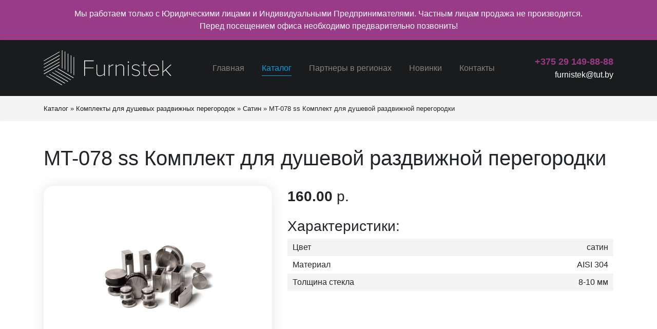

--- FILE ---
content_type: text/html; charset=UTF-8
request_url: https://furnistek.by/product/mt-078-ss-komplekt-dlya-dushevoj-razdvizhnoj-peregorodki/
body_size: 8015
content:
<!DOCTYPE html>
<html lang="ru-RU">

<head>
    <meta charset="UTF-8">
    <meta http-equiv="X-UA-Compatible" content="IE=edge">
    <meta name="viewport" content="width=device-width, initial-scale=1, shrink-to-fit=no">
    <link rel="icon" type="image/png" href="https://furnistek.by/wp-content/themes/bb/assets/img/favicon.png"/>
    <meta name='robots' content='index, follow, max-image-preview:large, max-snippet:-1, max-video-preview:-1' />

	<!-- This site is optimized with the Yoast SEO plugin v26.7 - https://yoast.com/wordpress/plugins/seo/ -->
	<title>MT-078 ss Комплект для душевой раздвижной перегородки &#187; Furnistek</title>
	<link rel="canonical" href="https://furnistek.by/product/mt-078-ss-komplekt-dlya-dushevoj-razdvizhnoj-peregorodki/" />
	<meta property="og:locale" content="ru_RU" />
	<meta property="og:type" content="article" />
	<meta property="og:title" content="MT-078 ss Комплект для душевой раздвижной перегородки &#187; Furnistek" />
	<meta property="og:url" content="https://furnistek.by/product/mt-078-ss-komplekt-dlya-dushevoj-razdvizhnoj-peregorodki/" />
	<meta property="og:site_name" content="Furnistek" />
	<meta property="og:image" content="https://furnistek.by/wp-content/uploads/2021/05/1620123410932.png" />
	<meta property="og:image:width" content="500" />
	<meta property="og:image:height" content="500" />
	<meta property="og:image:type" content="image/png" />
	<meta name="twitter:card" content="summary_large_image" />
	<script type="application/ld+json" class="yoast-schema-graph">{"@context":"https://schema.org","@graph":[{"@type":"WebPage","@id":"https://furnistek.by/product/mt-078-ss-komplekt-dlya-dushevoj-razdvizhnoj-peregorodki/","url":"https://furnistek.by/product/mt-078-ss-komplekt-dlya-dushevoj-razdvizhnoj-peregorodki/","name":"MT-078 ss Комплект для душевой раздвижной перегородки &#187; Furnistek","isPartOf":{"@id":"https://furnistek.by/#website"},"primaryImageOfPage":{"@id":"https://furnistek.by/product/mt-078-ss-komplekt-dlya-dushevoj-razdvizhnoj-peregorodki/#primaryimage"},"image":{"@id":"https://furnistek.by/product/mt-078-ss-komplekt-dlya-dushevoj-razdvizhnoj-peregorodki/#primaryimage"},"thumbnailUrl":"https://furnistek.by/wp-content/uploads/2021/05/1620123410932.png","datePublished":"2021-05-05T10:48:49+00:00","breadcrumb":{"@id":"https://furnistek.by/product/mt-078-ss-komplekt-dlya-dushevoj-razdvizhnoj-peregorodki/#breadcrumb"},"inLanguage":"ru-RU","potentialAction":[{"@type":"ReadAction","target":["https://furnistek.by/product/mt-078-ss-komplekt-dlya-dushevoj-razdvizhnoj-peregorodki/"]}]},{"@type":"ImageObject","inLanguage":"ru-RU","@id":"https://furnistek.by/product/mt-078-ss-komplekt-dlya-dushevoj-razdvizhnoj-peregorodki/#primaryimage","url":"https://furnistek.by/wp-content/uploads/2021/05/1620123410932.png","contentUrl":"https://furnistek.by/wp-content/uploads/2021/05/1620123410932.png","width":500,"height":500},{"@type":"BreadcrumbList","@id":"https://furnistek.by/product/mt-078-ss-komplekt-dlya-dushevoj-razdvizhnoj-peregorodki/#breadcrumb","itemListElement":[{"@type":"ListItem","position":1,"name":"Каталог","item":"https://furnistek.by/catp/katalog/"},{"@type":"ListItem","position":2,"name":"Комплекты для душевых раздвижных перегородок","item":"https://furnistek.by/catp/komplekty-dlya-dushevyh-razdvizhnyh-peregorodok/"},{"@type":"ListItem","position":3,"name":"Сатин","item":"https://furnistek.by/catp/satin/"},{"@type":"ListItem","position":4,"name":"MT-078 ss Комплект для душевой раздвижной перегородки"}]},{"@type":"WebSite","@id":"https://furnistek.by/#website","url":"https://furnistek.by/","name":"Furnistek","description":"","potentialAction":[{"@type":"SearchAction","target":{"@type":"EntryPoint","urlTemplate":"https://furnistek.by/?s={search_term_string}"},"query-input":{"@type":"PropertyValueSpecification","valueRequired":true,"valueName":"search_term_string"}}],"inLanguage":"ru-RU"}]}</script>
	<!-- / Yoast SEO plugin. -->


<link rel='dns-prefetch' href='//api-maps.yandex.ru' />
<link rel="alternate" type="application/rss+xml" title="Furnistek &raquo; Лента" href="https://furnistek.by/feed/" />
<link rel="alternate" type="application/rss+xml" title="Furnistek &raquo; Лента комментариев" href="https://furnistek.by/comments/feed/" />
<link rel="alternate" title="oEmbed (JSON)" type="application/json+oembed" href="https://furnistek.by/wp-json/oembed/1.0/embed?url=https%3A%2F%2Ffurnistek.by%2Fproduct%2Fmt-078-ss-komplekt-dlya-dushevoj-razdvizhnoj-peregorodki%2F" />
<link rel="alternate" title="oEmbed (XML)" type="text/xml+oembed" href="https://furnistek.by/wp-json/oembed/1.0/embed?url=https%3A%2F%2Ffurnistek.by%2Fproduct%2Fmt-078-ss-komplekt-dlya-dushevoj-razdvizhnoj-peregorodki%2F&#038;format=xml" />
<style id='wp-img-auto-sizes-contain-inline-css' type='text/css'>
img:is([sizes=auto i],[sizes^="auto," i]){contain-intrinsic-size:3000px 1500px}
/*# sourceURL=wp-img-auto-sizes-contain-inline-css */
</style>
<style id='wp-emoji-styles-inline-css' type='text/css'>

	img.wp-smiley, img.emoji {
		display: inline !important;
		border: none !important;
		box-shadow: none !important;
		height: 1em !important;
		width: 1em !important;
		margin: 0 0.07em !important;
		vertical-align: -0.1em !important;
		background: none !important;
		padding: 0 !important;
	}
/*# sourceURL=wp-emoji-styles-inline-css */
</style>
<style id='wp-block-library-inline-css' type='text/css'>
:root{--wp-block-synced-color:#7a00df;--wp-block-synced-color--rgb:122,0,223;--wp-bound-block-color:var(--wp-block-synced-color);--wp-editor-canvas-background:#ddd;--wp-admin-theme-color:#007cba;--wp-admin-theme-color--rgb:0,124,186;--wp-admin-theme-color-darker-10:#006ba1;--wp-admin-theme-color-darker-10--rgb:0,107,160.5;--wp-admin-theme-color-darker-20:#005a87;--wp-admin-theme-color-darker-20--rgb:0,90,135;--wp-admin-border-width-focus:2px}@media (min-resolution:192dpi){:root{--wp-admin-border-width-focus:1.5px}}.wp-element-button{cursor:pointer}:root .has-very-light-gray-background-color{background-color:#eee}:root .has-very-dark-gray-background-color{background-color:#313131}:root .has-very-light-gray-color{color:#eee}:root .has-very-dark-gray-color{color:#313131}:root .has-vivid-green-cyan-to-vivid-cyan-blue-gradient-background{background:linear-gradient(135deg,#00d084,#0693e3)}:root .has-purple-crush-gradient-background{background:linear-gradient(135deg,#34e2e4,#4721fb 50%,#ab1dfe)}:root .has-hazy-dawn-gradient-background{background:linear-gradient(135deg,#faaca8,#dad0ec)}:root .has-subdued-olive-gradient-background{background:linear-gradient(135deg,#fafae1,#67a671)}:root .has-atomic-cream-gradient-background{background:linear-gradient(135deg,#fdd79a,#004a59)}:root .has-nightshade-gradient-background{background:linear-gradient(135deg,#330968,#31cdcf)}:root .has-midnight-gradient-background{background:linear-gradient(135deg,#020381,#2874fc)}:root{--wp--preset--font-size--normal:16px;--wp--preset--font-size--huge:42px}.has-regular-font-size{font-size:1em}.has-larger-font-size{font-size:2.625em}.has-normal-font-size{font-size:var(--wp--preset--font-size--normal)}.has-huge-font-size{font-size:var(--wp--preset--font-size--huge)}.has-text-align-center{text-align:center}.has-text-align-left{text-align:left}.has-text-align-right{text-align:right}.has-fit-text{white-space:nowrap!important}#end-resizable-editor-section{display:none}.aligncenter{clear:both}.items-justified-left{justify-content:flex-start}.items-justified-center{justify-content:center}.items-justified-right{justify-content:flex-end}.items-justified-space-between{justify-content:space-between}.screen-reader-text{border:0;clip-path:inset(50%);height:1px;margin:-1px;overflow:hidden;padding:0;position:absolute;width:1px;word-wrap:normal!important}.screen-reader-text:focus{background-color:#ddd;clip-path:none;color:#444;display:block;font-size:1em;height:auto;left:5px;line-height:normal;padding:15px 23px 14px;text-decoration:none;top:5px;width:auto;z-index:100000}html :where(.has-border-color){border-style:solid}html :where([style*=border-top-color]){border-top-style:solid}html :where([style*=border-right-color]){border-right-style:solid}html :where([style*=border-bottom-color]){border-bottom-style:solid}html :where([style*=border-left-color]){border-left-style:solid}html :where([style*=border-width]){border-style:solid}html :where([style*=border-top-width]){border-top-style:solid}html :where([style*=border-right-width]){border-right-style:solid}html :where([style*=border-bottom-width]){border-bottom-style:solid}html :where([style*=border-left-width]){border-left-style:solid}html :where(img[class*=wp-image-]){height:auto;max-width:100%}:where(figure){margin:0 0 1em}html :where(.is-position-sticky){--wp-admin--admin-bar--position-offset:var(--wp-admin--admin-bar--height,0px)}@media screen and (max-width:600px){html :where(.is-position-sticky){--wp-admin--admin-bar--position-offset:0px}}

/*# sourceURL=wp-block-library-inline-css */
</style><style id='global-styles-inline-css' type='text/css'>
:root{--wp--preset--aspect-ratio--square: 1;--wp--preset--aspect-ratio--4-3: 4/3;--wp--preset--aspect-ratio--3-4: 3/4;--wp--preset--aspect-ratio--3-2: 3/2;--wp--preset--aspect-ratio--2-3: 2/3;--wp--preset--aspect-ratio--16-9: 16/9;--wp--preset--aspect-ratio--9-16: 9/16;--wp--preset--color--black: #000000;--wp--preset--color--cyan-bluish-gray: #abb8c3;--wp--preset--color--white: #ffffff;--wp--preset--color--pale-pink: #f78da7;--wp--preset--color--vivid-red: #cf2e2e;--wp--preset--color--luminous-vivid-orange: #ff6900;--wp--preset--color--luminous-vivid-amber: #fcb900;--wp--preset--color--light-green-cyan: #7bdcb5;--wp--preset--color--vivid-green-cyan: #00d084;--wp--preset--color--pale-cyan-blue: #8ed1fc;--wp--preset--color--vivid-cyan-blue: #0693e3;--wp--preset--color--vivid-purple: #9b51e0;--wp--preset--gradient--vivid-cyan-blue-to-vivid-purple: linear-gradient(135deg,rgb(6,147,227) 0%,rgb(155,81,224) 100%);--wp--preset--gradient--light-green-cyan-to-vivid-green-cyan: linear-gradient(135deg,rgb(122,220,180) 0%,rgb(0,208,130) 100%);--wp--preset--gradient--luminous-vivid-amber-to-luminous-vivid-orange: linear-gradient(135deg,rgb(252,185,0) 0%,rgb(255,105,0) 100%);--wp--preset--gradient--luminous-vivid-orange-to-vivid-red: linear-gradient(135deg,rgb(255,105,0) 0%,rgb(207,46,46) 100%);--wp--preset--gradient--very-light-gray-to-cyan-bluish-gray: linear-gradient(135deg,rgb(238,238,238) 0%,rgb(169,184,195) 100%);--wp--preset--gradient--cool-to-warm-spectrum: linear-gradient(135deg,rgb(74,234,220) 0%,rgb(151,120,209) 20%,rgb(207,42,186) 40%,rgb(238,44,130) 60%,rgb(251,105,98) 80%,rgb(254,248,76) 100%);--wp--preset--gradient--blush-light-purple: linear-gradient(135deg,rgb(255,206,236) 0%,rgb(152,150,240) 100%);--wp--preset--gradient--blush-bordeaux: linear-gradient(135deg,rgb(254,205,165) 0%,rgb(254,45,45) 50%,rgb(107,0,62) 100%);--wp--preset--gradient--luminous-dusk: linear-gradient(135deg,rgb(255,203,112) 0%,rgb(199,81,192) 50%,rgb(65,88,208) 100%);--wp--preset--gradient--pale-ocean: linear-gradient(135deg,rgb(255,245,203) 0%,rgb(182,227,212) 50%,rgb(51,167,181) 100%);--wp--preset--gradient--electric-grass: linear-gradient(135deg,rgb(202,248,128) 0%,rgb(113,206,126) 100%);--wp--preset--gradient--midnight: linear-gradient(135deg,rgb(2,3,129) 0%,rgb(40,116,252) 100%);--wp--preset--font-size--small: 13px;--wp--preset--font-size--medium: 20px;--wp--preset--font-size--large: 36px;--wp--preset--font-size--x-large: 42px;--wp--preset--spacing--20: 0.44rem;--wp--preset--spacing--30: 0.67rem;--wp--preset--spacing--40: 1rem;--wp--preset--spacing--50: 1.5rem;--wp--preset--spacing--60: 2.25rem;--wp--preset--spacing--70: 3.38rem;--wp--preset--spacing--80: 5.06rem;--wp--preset--shadow--natural: 6px 6px 9px rgba(0, 0, 0, 0.2);--wp--preset--shadow--deep: 12px 12px 50px rgba(0, 0, 0, 0.4);--wp--preset--shadow--sharp: 6px 6px 0px rgba(0, 0, 0, 0.2);--wp--preset--shadow--outlined: 6px 6px 0px -3px rgb(255, 255, 255), 6px 6px rgb(0, 0, 0);--wp--preset--shadow--crisp: 6px 6px 0px rgb(0, 0, 0);}:where(.is-layout-flex){gap: 0.5em;}:where(.is-layout-grid){gap: 0.5em;}body .is-layout-flex{display: flex;}.is-layout-flex{flex-wrap: wrap;align-items: center;}.is-layout-flex > :is(*, div){margin: 0;}body .is-layout-grid{display: grid;}.is-layout-grid > :is(*, div){margin: 0;}:where(.wp-block-columns.is-layout-flex){gap: 2em;}:where(.wp-block-columns.is-layout-grid){gap: 2em;}:where(.wp-block-post-template.is-layout-flex){gap: 1.25em;}:where(.wp-block-post-template.is-layout-grid){gap: 1.25em;}.has-black-color{color: var(--wp--preset--color--black) !important;}.has-cyan-bluish-gray-color{color: var(--wp--preset--color--cyan-bluish-gray) !important;}.has-white-color{color: var(--wp--preset--color--white) !important;}.has-pale-pink-color{color: var(--wp--preset--color--pale-pink) !important;}.has-vivid-red-color{color: var(--wp--preset--color--vivid-red) !important;}.has-luminous-vivid-orange-color{color: var(--wp--preset--color--luminous-vivid-orange) !important;}.has-luminous-vivid-amber-color{color: var(--wp--preset--color--luminous-vivid-amber) !important;}.has-light-green-cyan-color{color: var(--wp--preset--color--light-green-cyan) !important;}.has-vivid-green-cyan-color{color: var(--wp--preset--color--vivid-green-cyan) !important;}.has-pale-cyan-blue-color{color: var(--wp--preset--color--pale-cyan-blue) !important;}.has-vivid-cyan-blue-color{color: var(--wp--preset--color--vivid-cyan-blue) !important;}.has-vivid-purple-color{color: var(--wp--preset--color--vivid-purple) !important;}.has-black-background-color{background-color: var(--wp--preset--color--black) !important;}.has-cyan-bluish-gray-background-color{background-color: var(--wp--preset--color--cyan-bluish-gray) !important;}.has-white-background-color{background-color: var(--wp--preset--color--white) !important;}.has-pale-pink-background-color{background-color: var(--wp--preset--color--pale-pink) !important;}.has-vivid-red-background-color{background-color: var(--wp--preset--color--vivid-red) !important;}.has-luminous-vivid-orange-background-color{background-color: var(--wp--preset--color--luminous-vivid-orange) !important;}.has-luminous-vivid-amber-background-color{background-color: var(--wp--preset--color--luminous-vivid-amber) !important;}.has-light-green-cyan-background-color{background-color: var(--wp--preset--color--light-green-cyan) !important;}.has-vivid-green-cyan-background-color{background-color: var(--wp--preset--color--vivid-green-cyan) !important;}.has-pale-cyan-blue-background-color{background-color: var(--wp--preset--color--pale-cyan-blue) !important;}.has-vivid-cyan-blue-background-color{background-color: var(--wp--preset--color--vivid-cyan-blue) !important;}.has-vivid-purple-background-color{background-color: var(--wp--preset--color--vivid-purple) !important;}.has-black-border-color{border-color: var(--wp--preset--color--black) !important;}.has-cyan-bluish-gray-border-color{border-color: var(--wp--preset--color--cyan-bluish-gray) !important;}.has-white-border-color{border-color: var(--wp--preset--color--white) !important;}.has-pale-pink-border-color{border-color: var(--wp--preset--color--pale-pink) !important;}.has-vivid-red-border-color{border-color: var(--wp--preset--color--vivid-red) !important;}.has-luminous-vivid-orange-border-color{border-color: var(--wp--preset--color--luminous-vivid-orange) !important;}.has-luminous-vivid-amber-border-color{border-color: var(--wp--preset--color--luminous-vivid-amber) !important;}.has-light-green-cyan-border-color{border-color: var(--wp--preset--color--light-green-cyan) !important;}.has-vivid-green-cyan-border-color{border-color: var(--wp--preset--color--vivid-green-cyan) !important;}.has-pale-cyan-blue-border-color{border-color: var(--wp--preset--color--pale-cyan-blue) !important;}.has-vivid-cyan-blue-border-color{border-color: var(--wp--preset--color--vivid-cyan-blue) !important;}.has-vivid-purple-border-color{border-color: var(--wp--preset--color--vivid-purple) !important;}.has-vivid-cyan-blue-to-vivid-purple-gradient-background{background: var(--wp--preset--gradient--vivid-cyan-blue-to-vivid-purple) !important;}.has-light-green-cyan-to-vivid-green-cyan-gradient-background{background: var(--wp--preset--gradient--light-green-cyan-to-vivid-green-cyan) !important;}.has-luminous-vivid-amber-to-luminous-vivid-orange-gradient-background{background: var(--wp--preset--gradient--luminous-vivid-amber-to-luminous-vivid-orange) !important;}.has-luminous-vivid-orange-to-vivid-red-gradient-background{background: var(--wp--preset--gradient--luminous-vivid-orange-to-vivid-red) !important;}.has-very-light-gray-to-cyan-bluish-gray-gradient-background{background: var(--wp--preset--gradient--very-light-gray-to-cyan-bluish-gray) !important;}.has-cool-to-warm-spectrum-gradient-background{background: var(--wp--preset--gradient--cool-to-warm-spectrum) !important;}.has-blush-light-purple-gradient-background{background: var(--wp--preset--gradient--blush-light-purple) !important;}.has-blush-bordeaux-gradient-background{background: var(--wp--preset--gradient--blush-bordeaux) !important;}.has-luminous-dusk-gradient-background{background: var(--wp--preset--gradient--luminous-dusk) !important;}.has-pale-ocean-gradient-background{background: var(--wp--preset--gradient--pale-ocean) !important;}.has-electric-grass-gradient-background{background: var(--wp--preset--gradient--electric-grass) !important;}.has-midnight-gradient-background{background: var(--wp--preset--gradient--midnight) !important;}.has-small-font-size{font-size: var(--wp--preset--font-size--small) !important;}.has-medium-font-size{font-size: var(--wp--preset--font-size--medium) !important;}.has-large-font-size{font-size: var(--wp--preset--font-size--large) !important;}.has-x-large-font-size{font-size: var(--wp--preset--font-size--x-large) !important;}
/*# sourceURL=global-styles-inline-css */
</style>

<style id='classic-theme-styles-inline-css' type='text/css'>
/*! This file is auto-generated */
.wp-block-button__link{color:#fff;background-color:#32373c;border-radius:9999px;box-shadow:none;text-decoration:none;padding:calc(.667em + 2px) calc(1.333em + 2px);font-size:1.125em}.wp-block-file__button{background:#32373c;color:#fff;text-decoration:none}
/*# sourceURL=/wp-includes/css/classic-themes.min.css */
</style>
<link rel='stylesheet' id='style-css' href='https://furnistek.by/wp-content/themes/bb/assets/css/style.css?2' type='text/css' media='all' />
<link rel='stylesheet' id='header-1-css' href='https://furnistek.by/wp-content/themes/bb/acf-blocks/headers/header-1/header-1.css?1' type='text/css' media='all' />
<link rel='stylesheet' id='footer-1-css' href='https://furnistek.by/wp-content/themes/bb/acf-blocks/footers/footer-1/footer-1.css?1' type='text/css' media='all' />
<script type="text/javascript" src="https://api-maps.yandex.ru/2.1/?apikey=6e193254-3343-40ed-944f-10b71a566e26&amp;lang=ru_RU&amp;ver=1" id="yandex.maps.api-js"></script>
<link rel="https://api.w.org/" href="https://furnistek.by/wp-json/" /><link rel="alternate" title="JSON" type="application/json" href="https://furnistek.by/wp-json/wp/v2/product/431" /><link rel="EditURI" type="application/rsd+xml" title="RSD" href="https://furnistek.by/xmlrpc.php?rsd" />

<link rel='shortlink' href='https://furnistek.by/?p=431' />
</head>

<body class="wp-singular product-template-default single single-product postid-431 wp-theme-bb bb">

<div class="panel-underconstruction">
    <div class="container">
        Мы работаем только с Юридическими лицами и Индивидуальными Предпринимателями. Частным лицам продажа не производится. <br>
        Перед посещением офиса необходимо предварительно позвонить!
    </div>
</div>

<!--mobile menu-->
<div class="mobile-menu">
    <div class="close"></div>
    <div class="contacts">
        <a href="tel:+375291498888" class="phone">+375 29 149-88-88</a>
        <a href="mailto:furnistek@tut.by" class="mail">furnistek@tut.by</a>
    </div>
    <ul id="menu-glavnoe-menyu" class="menu"><li id="menu-item-44" class="menu-item menu-item-type-post_type menu-item-object-page menu-item-home menu-item-44"><a href="https://furnistek.by/">Главная</a></li>
<li id="menu-item-47" class="menu-item menu-item-type-taxonomy menu-item-object-catp current-product-ancestor menu-item-47"><a href="https://furnistek.by/catp/katalog/">Каталог</a></li>
<li id="menu-item-46" class="menu-item menu-item-type-post_type menu-item-object-page menu-item-46"><a href="https://furnistek.by/partnery-v-regionah/">Партнеры в регионах</a></li>
<li id="menu-item-48" class="menu-item menu-item-type-taxonomy menu-item-object-catp menu-item-48"><a href="https://furnistek.by/catp/novinki/">Новинки</a></li>
<li id="menu-item-45" class="menu-item menu-item-type-post_type menu-item-object-page menu-item-45"><a href="https://furnistek.by/kontakty/">Контакты</a></li>
</ul></div>

<div class="wrapper-all">

    <div class="header">
        <div class="container">
                            <a href="/" class="logo">
                    <img src="https://furnistek.by/wp-content/uploads/2021/03/logo-white.svg" alt="">
                </a>
                        <div class="burger-menu">
                <span></span>
                <span></span>
                <span></span>
            </div>
            <ul id="menu-glavnoe-menyu-1" class="menu"><li class="menu-item menu-item-type-post_type menu-item-object-page menu-item-home menu-item-44"><a href="https://furnistek.by/">Главная</a></li>
<li class="menu-item menu-item-type-taxonomy menu-item-object-catp current-product-ancestor menu-item-47"><a href="https://furnistek.by/catp/katalog/">Каталог</a></li>
<li class="menu-item menu-item-type-post_type menu-item-object-page menu-item-46"><a href="https://furnistek.by/partnery-v-regionah/">Партнеры в регионах</a></li>
<li class="menu-item menu-item-type-taxonomy menu-item-object-catp menu-item-48"><a href="https://furnistek.by/catp/novinki/">Новинки</a></li>
<li class="menu-item menu-item-type-post_type menu-item-object-page menu-item-45"><a href="https://furnistek.by/kontakty/">Контакты</a></li>
</ul>            <div class="contacts">
                <a href="tel:+375291498888" class="phone">+375 29 149-88-88</a>
                <a href="mailto:furnistek@tut.by" class="mail">furnistek@tut.by</a>
            </div>
        </div>
    </div>


<!-- Хлебные крошки -->
    <div class="breadcrumbs"><div class="container"><div id="breadcrumbs"><span><span><a href="https://furnistek.by/catp/katalog/">Каталог</a></span> » <span><a href="https://furnistek.by/catp/komplekty-dlya-dushevyh-razdvizhnyh-peregorodok/">Комплекты для душевых раздвижных перегородок</a></span> » <span><a href="https://furnistek.by/catp/satin/">Сатин</a></span> » <span class="breadcrumb_last" aria-current="page">MT-078 ss Комплект для душевой раздвижной перегородки</span></span></div></div></div>
<div class="wrapper single-product-page">
    <div class="container mt-5">
        <h1 class="title">MT-078 ss Комплект для душевой раздвижной перегородки</h1>
        <div class="row">
            <div class="col-md-5">
                                <div class="sliders-container">
                    <div class="badges">
                                                                    </div>
                    <div class="img slider-big">
                        <div class="slide-container">
                            <a href="https://furnistek.by/wp-content/uploads/2021/05/1620123410932.png" class="slide" data-fancybox>
                                <img src="https://furnistek.by/wp-content/uploads/2021/05/1620123410932.png" alt="MT-078 ss Комплект для душевой раздвижной перегородки">
                            </a>
                        </div>
                                                                    </div>
                </div>
                                
                            </div>
            <div class="col-md-7">
                <div class="cost">
                                        160.00 <span> р.</span>
                </div>
                                    <h3 class="char-title">Характеристики:</h3>
                                            <div class="char-row">
                            <div class="row">
                                <div class="col-6 text-left">Цвет</div>
                                <div class="col-6 text-right">сатин</div>
                            </div>
                        </div>
                                            <div class="char-row">
                            <div class="row">
                                <div class="col-6 text-left">Материал</div>
                                <div class="col-6 text-right">AISI 304</div>
                            </div>
                        </div>
                                            <div class="char-row">
                            <div class="row">
                                <div class="col-6 text-left">Толщина стекла </div>
                                <div class="col-6 text-right">8-10 мм</div>
                            </div>
                        </div>
                                                </div>
        </div>
    </div>
</div>

<div class="footer">
    <div class="container">
        <div class="row">
            <div class="col-lg-5 left">
                                    <a href="/" class="logo"><img src="https://furnistek.by/wp-content/uploads/2021/03/logo-white.svg" alt=""></a>
                                <div class="desc">
                    Сайт не является интернет-магазином. <br />
Все представленные сведения несут информационный характер.                </div>
            </div>
            <div class="col-lg-7 right">
                <ul id="menu-glavnoe-menyu-2" class="menu"><li class="menu-item menu-item-type-post_type menu-item-object-page menu-item-home menu-item-44"><a href="https://furnistek.by/">Главная</a></li>
<li class="menu-item menu-item-type-taxonomy menu-item-object-catp current-product-ancestor menu-item-47"><a href="https://furnistek.by/catp/katalog/">Каталог</a></li>
<li class="menu-item menu-item-type-post_type menu-item-object-page menu-item-46"><a href="https://furnistek.by/partnery-v-regionah/">Партнеры в регионах</a></li>
<li class="menu-item menu-item-type-taxonomy menu-item-object-catp menu-item-48"><a href="https://furnistek.by/catp/novinki/">Новинки</a></li>
<li class="menu-item menu-item-type-post_type menu-item-object-page menu-item-45"><a href="https://furnistek.by/kontakty/">Контакты</a></li>
</ul>                <div class="contacts">
                    <a href="tel:+375291498888" class="phone">+375 29 149-88-88</a>
                    <a href="mailto:furnistek@tut.by" class="mail">furnistek@tut.by</a>
                    <div class="desc mt-3">
                        ЧП "Фурнистек Профи"<br />
УНП: 193905235                    </div>
                </div>
            </div>
            <div class="col-12">
                <hr>
            </div>
            <div class="col-12 copy">
                <span>&copy; 2026 Furnistek.by. All Rights Reserved.</span>
                <a href="https://webber.by" class="developer" target="_blank">
                    <img src="https://furnistek.by/wp-content/themes/bb/assets/img/webber-white.svg" alt="Разработка сайтов">
                </a>
            </div>
        </div>
    </div>
</div>

</div><!--wrapper-all-->
<div class="mobile-menu-bg"></div>

<!-- scroll to top -->
<div class="scroll-to-top"></div>

<script type="speculationrules">
{"prefetch":[{"source":"document","where":{"and":[{"href_matches":"/*"},{"not":{"href_matches":["/wp-*.php","/wp-admin/*","/wp-content/uploads/*","/wp-content/*","/wp-content/plugins/*","/wp-content/themes/bb/*","/*\\?(.+)"]}},{"not":{"selector_matches":"a[rel~=\"nofollow\"]"}},{"not":{"selector_matches":".no-prefetch, .no-prefetch a"}}]},"eagerness":"conservative"}]}
</script>
<script type="text/javascript" src="https://furnistek.by/wp-content/themes/bb/assets/js/min/jquery-3.6.0-min.js" id="jquery-core-js"></script>
<script type="text/javascript" src="https://furnistek.by/wp-content/themes/bb/assets/js/min/jquery.fancybox-min.js" id="jquery-fancybox-js"></script>
<script type="text/javascript" src="https://furnistek.by/wp-content/themes/bb/assets/js/min/slick-min.js" id="slick-js"></script>
<script type="text/javascript" src="https://furnistek.by/wp-content/themes/bb/assets/js/min/script-min.js?2" id="script-js"></script>
<script type="text/javascript" src="https://furnistek.by/wp-content/themes/bb/assets/js/min/jquery.acf.map-min.js" id="jquery.acf.map-js"></script>
<script type="text/javascript" src="https://furnistek.by/wp-content/themes/bb/acf-blocks/headers/header-1/min/header-1-min.js" id="header-1-js"></script>
<script id="wp-emoji-settings" type="application/json">
{"baseUrl":"https://s.w.org/images/core/emoji/17.0.2/72x72/","ext":".png","svgUrl":"https://s.w.org/images/core/emoji/17.0.2/svg/","svgExt":".svg","source":{"concatemoji":"https://furnistek.by/wp-includes/js/wp-emoji-release.min.js?ver=eecd762755c418cc1152026a83557a1b"}}
</script>
<script type="module">
/* <![CDATA[ */
/*! This file is auto-generated */
const a=JSON.parse(document.getElementById("wp-emoji-settings").textContent),o=(window._wpemojiSettings=a,"wpEmojiSettingsSupports"),s=["flag","emoji"];function i(e){try{var t={supportTests:e,timestamp:(new Date).valueOf()};sessionStorage.setItem(o,JSON.stringify(t))}catch(e){}}function c(e,t,n){e.clearRect(0,0,e.canvas.width,e.canvas.height),e.fillText(t,0,0);t=new Uint32Array(e.getImageData(0,0,e.canvas.width,e.canvas.height).data);e.clearRect(0,0,e.canvas.width,e.canvas.height),e.fillText(n,0,0);const a=new Uint32Array(e.getImageData(0,0,e.canvas.width,e.canvas.height).data);return t.every((e,t)=>e===a[t])}function p(e,t){e.clearRect(0,0,e.canvas.width,e.canvas.height),e.fillText(t,0,0);var n=e.getImageData(16,16,1,1);for(let e=0;e<n.data.length;e++)if(0!==n.data[e])return!1;return!0}function u(e,t,n,a){switch(t){case"flag":return n(e,"\ud83c\udff3\ufe0f\u200d\u26a7\ufe0f","\ud83c\udff3\ufe0f\u200b\u26a7\ufe0f")?!1:!n(e,"\ud83c\udde8\ud83c\uddf6","\ud83c\udde8\u200b\ud83c\uddf6")&&!n(e,"\ud83c\udff4\udb40\udc67\udb40\udc62\udb40\udc65\udb40\udc6e\udb40\udc67\udb40\udc7f","\ud83c\udff4\u200b\udb40\udc67\u200b\udb40\udc62\u200b\udb40\udc65\u200b\udb40\udc6e\u200b\udb40\udc67\u200b\udb40\udc7f");case"emoji":return!a(e,"\ud83e\u1fac8")}return!1}function f(e,t,n,a){let r;const o=(r="undefined"!=typeof WorkerGlobalScope&&self instanceof WorkerGlobalScope?new OffscreenCanvas(300,150):document.createElement("canvas")).getContext("2d",{willReadFrequently:!0}),s=(o.textBaseline="top",o.font="600 32px Arial",{});return e.forEach(e=>{s[e]=t(o,e,n,a)}),s}function r(e){var t=document.createElement("script");t.src=e,t.defer=!0,document.head.appendChild(t)}a.supports={everything:!0,everythingExceptFlag:!0},new Promise(t=>{let n=function(){try{var e=JSON.parse(sessionStorage.getItem(o));if("object"==typeof e&&"number"==typeof e.timestamp&&(new Date).valueOf()<e.timestamp+604800&&"object"==typeof e.supportTests)return e.supportTests}catch(e){}return null}();if(!n){if("undefined"!=typeof Worker&&"undefined"!=typeof OffscreenCanvas&&"undefined"!=typeof URL&&URL.createObjectURL&&"undefined"!=typeof Blob)try{var e="postMessage("+f.toString()+"("+[JSON.stringify(s),u.toString(),c.toString(),p.toString()].join(",")+"));",a=new Blob([e],{type:"text/javascript"});const r=new Worker(URL.createObjectURL(a),{name:"wpTestEmojiSupports"});return void(r.onmessage=e=>{i(n=e.data),r.terminate(),t(n)})}catch(e){}i(n=f(s,u,c,p))}t(n)}).then(e=>{for(const n in e)a.supports[n]=e[n],a.supports.everything=a.supports.everything&&a.supports[n],"flag"!==n&&(a.supports.everythingExceptFlag=a.supports.everythingExceptFlag&&a.supports[n]);var t;a.supports.everythingExceptFlag=a.supports.everythingExceptFlag&&!a.supports.flag,a.supports.everything||((t=a.source||{}).concatemoji?r(t.concatemoji):t.wpemoji&&t.twemoji&&(r(t.twemoji),r(t.wpemoji)))});
//# sourceURL=https://furnistek.by/wp-includes/js/wp-emoji-loader.min.js
/* ]]> */
</script>

<!-- Yandex.Metrika counter -->
<script type="text/javascript">
    (function (m, e, t, r, i, k, a) {
        m[i] = m[i] || function () {
            (m[i].a = m[i].a || []).push(arguments);
        };
        m[i].l = 1 * new Date();
        k = e.createElement(t), a = e.getElementsByTagName(t)[0], k.async = 1, k.src = r, a.parentNode.insertBefore(k, a);
    })
    (window, document, "script", "https://mc.yandex.ru/metrika/tag.js", "ym");

    ym(80362792, "init", {
        clickmap: true,
        trackLinks: true,
        accurateTrackBounce: true,
        webvisor: true
    });
</script>
<noscript>
    <div><img src="https://mc.yandex.ru/watch/80362792" style="position:absolute; left:-9999px;" alt=""/></div>
</noscript>
<!-- /Yandex.Metrika counter -->

</body>
</html>


--- FILE ---
content_type: text/css
request_url: https://furnistek.by/wp-content/themes/bb/acf-blocks/headers/header-1/header-1.css?1
body_size: 948
content:
.customize-support .header{top:32px}.wrapper-all{overflow:hidden}.wrapper-all.active+.mobile-menu-bg{overflow:hidden;display:block;content:'';position:fixed;width:100%;height:150%;left:0;top:-25%;background:rgba(0,0,0,0.55);z-index:1001}.mobile-menu{width:300px;height:100vh;position:fixed;left:0;top:0;z-index:1002;background:#191b1d;padding:60px 20px 30px;box-shadow:0 0 30px rgba(0,0,0,0.3);text-align:center;transform:translateX(-110%);transition:transform .3s;overflow-y:auto}.mobile-menu.active{transform:translateX(0)}.mobile-menu .close{position:absolute;width:40px;height:40px;right:0;top:0;background-image:url(../../../assets/img/close.svg);background-position:50% 50%;background-repeat:no-repeat;background-size:20px 20px}.mobile-menu .menu{list-style:none;margin:40px 0 0 0;padding:0}.mobile-menu .menu li{display:block;margin-bottom:7px}.mobile-menu .menu li a{display:block;color:#87827c;font-weight:300;position:relative;padding:3px 0;transition:all .3s;text-transform:uppercase}.mobile-menu .menu li a:after{content:'';position:absolute;width:0;height:1px;bottom:0;left:0;background:#191b1d;transition:all .3s}.mobile-menu .menu li.current-catp-ancestor>a,.mobile-menu .menu li.current-menu-item>a,.mobile-menu .menu li.current-product-ancestor>a,.mobile-menu .menu li:hover>a{color:#00a1e5}.mobile-menu .contacts .phone{display:block;font-weight:bold;font-size:18px;color:#9a3b87}.mobile-menu .contacts .mail{display:block;font-weight:300;color:#fff}.header{padding:20px 0;background:#191b1d}.header .container{display:flex;align-items:center;justify-content:space-between}.header .logo img{width:100%;max-width:250px}@media (max-width:1199px){.header .logo img{max-width:190px}}.header .burger-menu{display:none;position:relative;width:30px;height:25px;cursor:pointer}.header .burger-menu span{position:absolute;width:30px;height:4px;background:#9a3b87;top:0;right:0;transition:all .3s}.header .burger-menu span:nth-child(2){top:10px}.header .burger-menu span:nth-child(3){top:20px}@media (max-width:991px){.header .burger-menu{display:block}}.header .menu{list-style:none;margin:0;padding:0}@media (max-width:991px){.header .menu{display:none}}.header .menu li{display:inline-block;margin:0 15px}@media (max-width:1199px){.header .menu li{margin:0 7px}}.header .menu li a{display:inline-block;color:#87827c;font-weight:300;position:relative;padding:3px 0;transition:all .3s}.header .menu li a:after{content:'';position:absolute;width:0;height:1px;bottom:0;left:0;background:#00a1e5;transition:all .3s}.header .menu li.current-catp-ancestor>a,.header .menu li.current-menu-item>a,.header .menu li.current-product-ancestor>a,.header .menu li:hover>a{color:#00a1e5}.header .menu li.current-catp-ancestor>a:after,.header .menu li.current-menu-item>a:after,.header .menu li.current-product-ancestor>a:after,.header .menu li:hover>a:after{width:100%}.header .contacts{text-align:right}@media (max-width:991px){.header .contacts{display:none}}.header .contacts .phone{display:block;font-weight:bold;font-size:18px;color:#9a3b87}.header .contacts .mail{color:#fff;display:block;font-weight:300}
/*# sourceMappingURL=header-1.css.map */

--- FILE ---
content_type: application/javascript
request_url: https://furnistek.by/wp-content/themes/bb/acf-blocks/headers/header-1/min/header-1-min.js
body_size: 955
content:
function bb_stop_scroll(){$("body").hasClass("active")?$("*").on("scroll touchmove mousewheel",(function(e){return e.preventDefault(),e.stopPropagation(),!1})):$("*").off("scroll touchmove mousewheel")}$("body").on("click",".burger-menu",(function(){$(this).toggleClass("active"),$(".mobile-menu").toggleClass("active"),$(".wrapper-all").toggleClass("active"),$("body").toggleClass("active"),bb_stop_scroll()})),$("body").on("click",".mobile-menu .close",(function(){$(".burger-menu").toggleClass("active"),$(".mobile-menu").toggleClass("active"),$(".wrapper-all").toggleClass("active"),$("body").toggleClass("active"),bb_stop_scroll()})),$("body").on("click",".mobile-menu-bg",(function(){$(".wrapper-all").toggleClass("active"),$(".burger-menu").toggleClass("active"),$(".mobile-menu").toggleClass("active"),$("body").toggleClass("active"),bb_stop_scroll()})),$("body").on("click",".mobile-menu a",(function(){$(".wrapper-all").removeClass("active"),$(".burger-menu").removeClass("active"),$(".mobile-menu").removeClass("active"),$("body").toggleClass("active"),bb_stop_scroll()}));

--- FILE ---
content_type: image/svg+xml
request_url: https://furnistek.by/wp-content/themes/bb/assets/img/webber-white.svg
body_size: 2245
content:
<svg id="Слой_1" data-name="Слой 1" xmlns="http://www.w3.org/2000/svg" viewBox="0 0 224.28 94.61"><defs><style>.cls-1,.cls-2{fill:#fff}.cls-1{fill-rule:evenodd}</style></defs><title>webber-white</title><path class="cls-1" d="M116.88 37.75h7.92a4.73 4.73 0 0 1 4.72 4.72 4.73 4.73 0 0 1-4.72 4.72h-7.92zm0 19h7.92a4.73 4.73 0 0 1 4.72 4.72 4.73 4.73 0 0 1-4.72 4.72h-7.92zm0 19h7.92a4.72 4.72 0 0 1 0 9.44h-7.92zM199 47.23h7.92a4.72 4.72 0 0 1 0 9.44H199zM63.18 37.75H50.54l-6.32 23.69-6.31-23.69H25.27L19 61.44l-6.36-23.69H0l12.64 47.38h12.63l6.32-23.69 6.32 23.69h12.63zm97.92 9.48v9.47h15.8v9.48h-15.8v9.48h15.8v9.48h-28.43V37.75h28.43v9.48zm-82.1 0v9.47h15.77v9.48H79v9.48h15.77v9.48H66.34V37.75h28.43v9.48zM211.59 66.1a14.21 14.21 0 0 0-1.52-28.35h-23.7v47.38H199v-19l12.64 19h12.64zM104.24 28.27h23.69A14.2 14.2 0 0 1 138.51 52a14.15 14.15 0 0 1 0 19 14.2 14.2 0 0 1-10.57 23.69h-23.7z"/><path class="cls-2" d="M21 15.64a3.58 3.58 0 0 1-3-1.38h-.15q.15 1.35.15 1.57v4.37h-3V4.65h2.4L17.83 6H18a3.41 3.41 0 0 1 3-1.56 3.51 3.51 0 0 1 3 1.48A6.84 6.84 0 0 1 25.11 10a8.11 8.11 0 0 1-.51 3 4.22 4.22 0 0 1-1.45 2 3.7 3.7 0 0 1-2.15.64zm-.92-8.84a1.86 1.86 0 0 0-1.59.67A3.85 3.85 0 0 0 18 9.69V10a4.55 4.55 0 0 0 .52 2.49 1.85 1.85 0 0 0 1.64.75q2 0 2-3.27a4.66 4.66 0 0 0-.49-2.39 1.66 1.66 0 0 0-1.59-.78zm14.32 8.65L33.83 14h-.08a4.35 4.35 0 0 1-1.53 1.3 5 5 0 0 1-2.05.36 3.32 3.32 0 0 1-2.45-.89 3.41 3.41 0 0 1-.89-2.53A2.85 2.85 0 0 1 28 9.69a7 7 0 0 1 3.63-.9l1.87-.06v-.48a1.47 1.47 0 0 0-1.68-1.64 7.66 7.66 0 0 0-3 .78l-1-2a8.78 8.78 0 0 1 4.14-1 5.15 5.15 0 0 1 3.33.95 3.5 3.5 0 0 1 1.16 2.88v7.2zm-.87-5h-1.14a3.65 3.65 0 0 0-1.91.46 1.46 1.46 0 0 0-.63 1.29q0 1.25 1.43 1.25a2.26 2.26 0 0 0 1.64-.59 2.07 2.07 0 0 0 .61-1.56zm8.65-1.65a7.28 7.28 0 0 0 2.37-.27.91.91 0 0 0 .7-.86.84.84 0 0 0-.51-.78A4 4 0 0 0 43 6.63a8.94 8.94 0 0 0-1.69.18 9 9 0 0 0-1.71.5l-.87-2.06A12.28 12.28 0 0 1 41 4.63a14.16 14.16 0 0 1 2.42-.19 6 6 0 0 1 3.24.77 2.38 2.38 0 0 1 1.22 2.1q0 1.83-2.15 2.38v.1a3.82 3.82 0 0 1 1.89.93 2.22 2.22 0 0 1 .57 1.58 2.65 2.65 0 0 1-.65 1.7 4.06 4.06 0 0 1-1.85 1.18 8.75 8.75 0 0 1-2.84.42 10.24 10.24 0 0 1-4.15-.6v-2.46a8.94 8.94 0 0 0 1.82.61 8.76 8.76 0 0 0 1.92.22 5.47 5.47 0 0 0 2.15-.37 1 1 0 0 0 .71-.92 1 1 0 0 0-.75-1 6.41 6.41 0 0 0-2.32-.31h-1.14v-2zm14.23 6.84a3.58 3.58 0 0 1-3-1.38h-.15q.15 1.35.15 1.57v4.37h-2.93V4.65h2.4L53.29 6h.14a3.41 3.41 0 0 1 3.06-1.6 3.51 3.51 0 0 1 3 1.48A6.84 6.84 0 0 1 60.56 10a8.11 8.11 0 0 1-.51 3 4.22 4.22 0 0 1-1.44 2 3.7 3.7 0 0 1-2.2.64zm-.87-8.84a1.86 1.86 0 0 0-1.59.67 3.85 3.85 0 0 0-.52 2.22V10a4.55 4.55 0 0 0 .52 2.49 1.85 1.85 0 0 0 1.64.75q2 0 2-3.27a4.66 4.66 0 0 0-.49-2.39 1.66 1.66 0 0 0-1.56-.78zm14.32 8.65L69.29 14h-.08a4.35 4.35 0 0 1-1.53 1.3 5 5 0 0 1-2.05.36 3.32 3.32 0 0 1-2.45-.89 3.41 3.41 0 0 1-.89-2.53 2.85 2.85 0 0 1 1.2-2.54 7 7 0 0 1 3.63-.9L69 8.72v-.47a1.47 1.47 0 0 0-1.68-1.64 7.66 7.66 0 0 0-3 .78l-1-2a8.78 8.78 0 0 1 4.14-1 5.15 5.15 0 0 1 3.33.95 3.5 3.5 0 0 1 1.16 2.88v7.2zm-.87-5h-1.14a3.65 3.65 0 0 0-1.91.46 1.46 1.46 0 0 0-.63 1.29q0 1.25 1.43 1.25a2.26 2.26 0 0 0 1.64-.59 2.07 2.07 0 0 0 .62-1.53zM74.29 9a9.47 9.47 0 0 1 1.42-5.65A6.57 6.57 0 0 1 80.13.89q1.46-.25 4.35-.64l.34 2.57q-1.26.15-4.45.62a4.85 4.85 0 0 0-1.82.56 2.32 2.32 0 0 0-.89 1.1A6 6 0 0 0 77.3 7h.15a3.43 3.43 0 0 1 1.35-1.22 4 4 0 0 1 1.81-.42 4 4 0 0 1 3.1 1.24 5 5 0 0 1 1.11 3.5 5.63 5.63 0 0 1-1.41 4.08 5.14 5.14 0 0 1-3.88 1.45 4.62 4.62 0 0 1-3.86-1.77A7.76 7.76 0 0 1 74.29 9zm5.42 4.28q2.1 0 2.1-2.89t-1.9-2.83a2.44 2.44 0 0 0-1 .24 3.78 3.78 0 0 0-.95.63 2.85 2.85 0 0 0-.63.79 5.85 5.85 0 0 0 .63 3 2 2 0 0 0 1.75 1.04zM97.07 10a5.8 5.8 0 0 1-1.39 4.13 5 5 0 0 1-3.87 1.49 5.42 5.42 0 0 1-2.75-.62 4.53 4.53 0 0 1-1.83-2 6.58 6.58 0 0 1-.64-3A5.77 5.77 0 0 1 88 5.91a5.07 5.07 0 0 1 3.88-1.47 5.45 5.45 0 0 1 2.74.68 4.51 4.51 0 0 1 1.83 1.94 6.52 6.52 0 0 1 .62 2.94zm-7.47 0a4.53 4.53 0 0 0 .53 2.42 1.88 1.88 0 0 0 1.71.82 1.85 1.85 0 0 0 1.7-.82 4.6 4.6 0 0 0 .52-2.42 4.46 4.46 0 0 0-.52-2.41 2.22 2.22 0 0 0-3.41 0A4.46 4.46 0 0 0 89.6 10zm18.84-5.35v2.21h-3.54v8.59H102V6.86h-3.59V4.65zm9.09 0h3.25l-4.28 5.18 4.66 5.62h-3.34L113.4 10v5.48h-2.95V4.65h2.95v5.24zm12.03 10.8L129 14h-.08a4.35 4.35 0 0 1-1.53 1.3 5 5 0 0 1-2.05.36 3.32 3.32 0 0 1-2.45-.89 3.41 3.41 0 0 1-.89-2.53 2.85 2.85 0 0 1 1.2-2.54 7 7 0 0 1 3.63-.9l1.88-.06v-.49A1.47 1.47 0 0 0 127 6.61a7.66 7.66 0 0 0-3 .78l-1-2a8.78 8.78 0 0 1 4.13-1 5.15 5.15 0 0 1 3.33.95 3.5 3.5 0 0 1 1.16 2.88v7.2zm-.87-5h-1.14a3.65 3.65 0 0 0-1.91.46 1.46 1.46 0 0 0-.63 1.29q0 1.25 1.43 1.25a2.26 2.26 0 0 0 1.64-.59 2.07 2.07 0 0 0 .61-1.56zm15.49 5.19q-5 0-5-5.54a5.9 5.9 0 0 1 1.37-4.21 5.15 5.15 0 0 1 3.93-1.45 7.5 7.5 0 0 1 3.36.73l-.87 2.28q-.7-.28-1.29-.46a4.17 4.17 0 0 0-1.2-.18q-2.3 0-2.3 3.27t2.3 3.17A5.24 5.24 0 0 0 146 13a5.68 5.68 0 0 0 1.45-.71v2.52a4.74 4.74 0 0 1-1.44.63 8.14 8.14 0 0 1-1.83.2zm12.65-.19l-.57-1.45h-.08a4.35 4.35 0 0 1-1.53 1.3 5 5 0 0 1-2.05.36 3.32 3.32 0 0 1-2.45-.89 3.41 3.41 0 0 1-.89-2.53 2.85 2.85 0 0 1 1.2-2.54 7 7 0 0 1 3.63-.9l1.91-.08v-.47a1.47 1.47 0 0 0-1.68-1.64 7.66 7.66 0 0 0-3 .78l-1-2a8.78 8.78 0 0 1 4.13-1 5.15 5.15 0 0 1 3.33.95 3.5 3.5 0 0 1 1.16 2.88v7.2zm-.87-5h-1.14a3.65 3.65 0 0 0-1.91.46 1.46 1.46 0 0 0-.63 1.29q0 1.25 1.43 1.25a2.26 2.26 0 0 0 1.64-.59 2.07 2.07 0 0 0 .61-1.56zm8.81-5.8v4.27q0 .68-.22 3.3l5-7.57h3.54v10.8h-2.85v-4.31q0-1.15.19-3.25l-5 7.56h-3.54V4.65zM172.21 0a3.44 3.44 0 0 1-1.36 2.63 5.9 5.9 0 0 1-3.4.83 5.82 5.82 0 0 1-3.39-.79A3.39 3.39 0 0 1 162.83 0h2.64a2.06 2.06 0 0 0 .5 1.4 2.27 2.27 0 0 0 1.54.4 2.09 2.09 0 0 0 1.49-.44 2.11 2.11 0 0 0 .54-1.36zm12.89 4.65v2.21h-3.54v8.59h-2.95V6.86h-3.55V4.65zM196.93 10a5.81 5.81 0 0 1-1.39 4.13 5 5 0 0 1-3.87 1.49 5.42 5.42 0 0 1-2.74-.68 4.53 4.53 0 0 1-1.83-2 6.58 6.58 0 0 1-.64-3 5.77 5.77 0 0 1 1.38-4.12 5.07 5.07 0 0 1 3.88-1.47 5.45 5.45 0 0 1 2.74.68 4.51 4.51 0 0 1 1.83 1.94 6.5 6.5 0 0 1 .64 3.03zm-7.47 0a4.54 4.54 0 0 0 .53 2.42 1.88 1.88 0 0 0 1.71.82 1.85 1.85 0 0 0 1.7-.82 4.6 4.6 0 0 0 .52-2.43 4.45 4.45 0 0 0-.52-2.41 2.22 2.22 0 0 0-3.41 0 4.46 4.46 0 0 0-.53 2.42zm19.88-2.52a2.16 2.16 0 0 1-.55 1.52 2.64 2.64 0 0 1-1.61.79v.08a3 3 0 0 1 1.82.79 2.15 2.15 0 0 1 .67 1.61 2.71 2.71 0 0 1-1.24 2.4 6.35 6.35 0 0 1-3.54.83h-5.54V4.65h5.54a6.18 6.18 0 0 1 3.33.72 2.36 2.36 0 0 1 1.12 2.11zm-3 .23q0-1-1.57-1h-2.47v2.15h2.14a3 3 0 0 0 1.42-.27.93.93 0 0 0 .49-.88zm.27 4.36a1 1 0 0 0-.49-.92 3 3 0 0 0-1.48-.28h-2.34v2.55h2.4a2.42 2.42 0 0 0 1.42-.35 1.15 1.15 0 0 0 .5-1z"/></svg>

--- FILE ---
content_type: application/javascript
request_url: https://furnistek.by/wp-content/themes/bb/assets/js/min/script-min.js?2
body_size: 752
content:
var thumbnails=jQuery("a:has(img)").not(".nolightbox").filter((function(){return/\.(jpe?g|png|gif|bmp)$/i.test(jQuery(this).attr("href"))})),fancybox=jQuery(".fancybox");fancybox.each((function(){jQuery(this).find(thumbnails).attr("data-fancybox","group-"+fancybox.index(this))}));var fancybox_a=jQuery(".fancybox_a > a");fancybox_a.each((function(){jQuery(this).find(thumbnails).attr("data-fancybox","group-"+fancybox.index(this))})),$(document).ready((function(){$(window).scroll((function(){$(this).scrollTop()>300?$(".scroll-to-top").fadeIn():$(".scroll-to-top").fadeOut()})),$(".scroll-to-top").click((function(){return $("body,html").animate({scrollTop:0},400),!1}))})),$(".slider-big").slick({arrows:!0,dots:!1,adaptiveHeight:!0,asNavFor:".slider-small"}),$(".slider-small").slick({arrows:!1,dots:!1,focusOnSelect:!0,slidesToShow:3,slidesToScroll:1,asNavFor:".slider-big"});

--- FILE ---
content_type: application/javascript
request_url: https://furnistek.by/wp-content/themes/bb/assets/js/min/jquery.acf.map-min.js
body_size: 899
content:
$(".acf-map").each((function(){ymaps.ready((function(){var o=new ymaps.Map(e[0],{center:markers[0].cords.split(","),zoom:14,controls:["zoomControl","fullscreenControl"]},{searchControlProvider:"yandex#search"}),a=new ymaps.Clusterer({clusterIconColor:"#007bff",clusterHideIconOnBalloonOpen:!1,geoObjectHideIconOnBalloonOpen:!1}),n=[];markers.forEach((function(e){myPlacemark=new ymaps.Placemark(e.cords.split(","),{balloonContentHeader:e.name,balloonContent:e.address,balloonContentFooter:e.text,hideIconOnBalloonOpen:!1},{iconLayout:"default#image",iconImageHref:"/wp-content/themes/bb/assets/img/map.svg",iconImageSize:[50,50],iconImageOffset:[-25,-50]}),n.push(myPlacemark),o.geoObjects.add(myPlacemark)})),a.add(n),o.geoObjects.add(a),o.behaviors.disable(["scrollZoom"]),markers.length>1?o.setBounds(o.geoObjects.getBounds(),{checkZoomRange:!0,zoomMargin:40}):o.geoObjects.getBounds();$(".move-map").on("click",(function(){var e;e=$(this).data("cords"),$(this).data("id"),o.setCenter(e.split(","),14)}))}));var e=$(this)}));